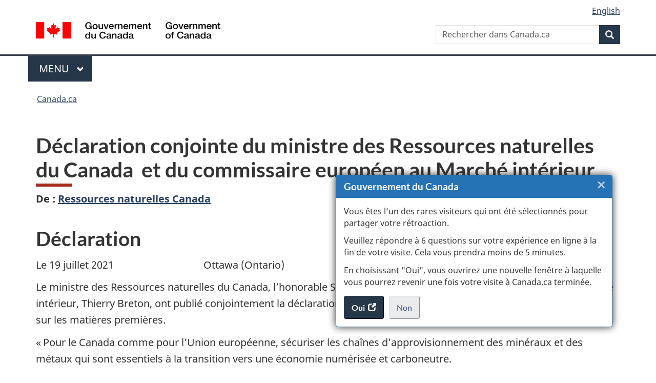

--- FILE ---
content_type: text/html;charset=utf-8
request_url: https://www.canada.ca/fr/ressources-naturelles-canada/nouvelles/2021/07/declaration-conjointe-du-ministre-des-ressources-naturelles-du-canada-et-du-commissaire-europeen-au-marche-interieur.html
body_size: 8635
content:
<!doctype html>

<!--[if lt IE 9]>
<html class="no-js lt-ie9" dir="ltr" lang="fr" xmlns="http://www.w3.org/1999/xhtml">
<![endif]-->
<!--[if gt IE 8]><!-->
<html class="no-js" dir="ltr" lang="fr" xmlns="http://www.w3.org/1999/xhtml">
<!--<![endif]-->
<head>
    
<meta http-equiv="X-UA-Compatible" content="IE=edge"/>
<meta charset="utf-8"/>
<title>Déclaration conjointe du ministre des Ressources naturelles du Canada  et du commissaire européen au Marché intérieur   - Canada.ca</title>
<meta content="width=device-width,initial-scale=1" name="viewport"/>


	<link rel="schema.dcterms" href="http://purl.org/dc/terms/"/>
	<link rel="canonical" href="https://www.canada.ca/fr/ressources-naturelles-canada/nouvelles/2021/07/declaration-conjointe-du-ministre-des-ressources-naturelles-du-canada-et-du-commissaire-europeen-au-marche-interieur.html"/>
    <link rel="alternate" hreflang="fr" href="https://www.canada.ca/fr/ressources-naturelles-canada/nouvelles/2021/07/declaration-conjointe-du-ministre-des-ressources-naturelles-du-canada-et-du-commissaire-europeen-au-marche-interieur.html"/>
	
        <link rel="alternate" hreflang="en" href="https://www.canada.ca/en/natural-resources-canada/news/2021/07/joint-statement-by-canadas-minister-of-natural-resources-and-the-european-commissioner-for-internal-market.html"/>
	
	
		<meta name="description" content="Le ministre des Ressources naturelles du Canada, l’honorable Seamus O’Regan Jr., et le commissaire européen au Marché intérieur, Thierry Breton, ont publié conjointement la déclaration suivante au sujet du Partenariat stratégique Canada-UE sur les matières premières."/>
	
	
		<meta name="keywords" content="NE Nature et environnement,Ressources naturelles Canada,Canada,Environnement et ressources naturelles,grand public,déclarations,L'hon. Seamus O’Regan"/>
	
	
		<meta name="author" content="Ressources naturelles Canada"/>
	
	
		<meta name="dcterms.title" content="Déclaration conjointe du ministre des Ressources naturelles du Canada  et du commissaire européen au Marché intérieur  "/>
	
	
		<meta name="dcterms.description" content="Le ministre des Ressources naturelles du Canada, l’honorable Seamus O’Regan Jr., et le commissaire européen au Marché intérieur, Thierry Breton, ont publié conjointement la déclaration suivante au sujet du Partenariat stratégique Canada-UE sur les matières premières."/>
	
	
		<meta name="dcterms.creator" content="Ressources naturelles Canada"/>
	
	
	
		<meta name="dcterms.language" title="ISO639-2/T" content="fra"/>
	
	
		<meta name="dcterms.subject" title="gccore" content="Nature et environnement"/>
	
	
		<meta name="dcterms.issued" title="W3CDTF" content="2021-07-19"/>
	
	
		<meta name="dcterms.modified" title="W3CDTF" content="2021-07-19"/>
	
	
		<meta name="dcterms.audience" content="grand public"/>
	
	
		<meta name="dcterms.spatial" content="Canada"/>
	
	
		<meta name="dcterms.type" content="déclarations"/>
	
	
	
	
	
		<meta name="dcterms.identifier" content="Ressources_naturelles_Canada"/>
	
	
		<meta name="generator" content="gcnews"/>
	
	
        



	<meta prefix="fb: https://www.facebook.com/2008/fbml" property="fb:pages" content="378967748836213, 160339344047502, 184605778338568, 237796269600506, 10860597051, 14498271095, 209857686718, 160504807323251, 111156792247197, 113429762015861, 502566449790031, 312292485564363, 1471831713076413, 22724568071, 17294463927, 1442463402719857, 247990812241506, 730097607131117, 1142481292546228, 1765602380419601, 131514060764735, 307780276294187, 427238637642566, 525934210910141, 1016214671785090, 192657607776229, 586856208161152, 1146080748799944, 408143085978521, 490290084411688, 163828286987751, 565688503775086, 460123390028, 318424514044, 632493333805962, 370233926766473, 173004244677, 1562729973959056, 362400293941960, 769857139754987, 167891083224996, 466882737009651, 126404198009505, 135409166525475, 664638680273646, 169011506491295, 217171551640146, 182842831756930, 1464645710444681, 218822426028, 218740415905, 123326971154939, 125058490980757, 1062292210514762, 1768389106741505, 310939332270090, 285960408117397, 985916134909087, 655533774808209, 1522633664630497, 686814348097821, 230798677012118, 320520588000085, 103201203106202, 273375356172196, 61263506236, 353102841161, 1061339807224729, 1090791104267764, 395867780593657, 1597876400459657, 388427768185631, 937815283021844, 207409132619743, 1952090675003143, 206529629372368, 218566908564369, 175257766291975, 118472908172897, 767088219985590, 478573952173735, 465264530180856, 317418191615817, 428040827230778, 222493134493922, 196833853688656, 194633827256676, 252002641498535, 398018420213195, 265626156847421, 202442683196210, 384350631577399, 385499078129720, 178433945604162, 398240836869162, 326182960762584, 354672164565195, 375081249171867, 333050716732105, 118996871563050, 240349086055056, 119579301504003, 185184131584797, 333647780005544, 306255172770146, 369589566399283, 117461228379000, 349774478396157, 201995959908210, 307017162692056, 145928592172074, 122656527842056">


	


    


	<script src="//assets.adobedtm.com/be5dfd287373/abb618326704/launch-3eac5e076135.min.js"></script>










<link rel="stylesheet" href="https://use.fontawesome.com/releases/v5.15.4/css/all.css" integrity="sha256-mUZM63G8m73Mcidfrv5E+Y61y7a12O5mW4ezU3bxqW4=" crossorigin="anonymous"/>
<script blocking="render" src="/etc/designs/canada/wet-boew/js/gcdsloader.min.js"></script>
<link rel="stylesheet" href="/etc/designs/canada/wet-boew/css/theme.min.css"/>
<link href="/etc/designs/canada/wet-boew/assets/favicon.ico" rel="icon" type="image/x-icon"/>
<noscript><link rel="stylesheet" href="/etc/designs/canada/wet-boew/css/noscript.min.css"/></noscript>






    
    
    
    

    
    



    
         

                              <script>!function(a){var e="https://s.go-mpulse.net/boomerang/",t="addEventListener";if("False"=="True")a.BOOMR_config=a.BOOMR_config||{},a.BOOMR_config.PageParams=a.BOOMR_config.PageParams||{},a.BOOMR_config.PageParams.pci=!0,e="https://s2.go-mpulse.net/boomerang/";if(window.BOOMR_API_key="KBFUZ-C9D7G-RB8SX-GRGEN-HGMC9",function(){function n(e){a.BOOMR_onload=e&&e.timeStamp||(new Date).getTime()}if(!a.BOOMR||!a.BOOMR.version&&!a.BOOMR.snippetExecuted){a.BOOMR=a.BOOMR||{},a.BOOMR.snippetExecuted=!0;var i,_,o,r=document.createElement("iframe");if(a[t])a[t]("load",n,!1);else if(a.attachEvent)a.attachEvent("onload",n);r.src="javascript:void(0)",r.title="",r.role="presentation",(r.frameElement||r).style.cssText="width:0;height:0;border:0;display:none;",o=document.getElementsByTagName("script")[0],o.parentNode.insertBefore(r,o);try{_=r.contentWindow.document}catch(O){i=document.domain,r.src="javascript:var d=document.open();d.domain='"+i+"';void(0);",_=r.contentWindow.document}_.open()._l=function(){var a=this.createElement("script");if(i)this.domain=i;a.id="boomr-if-as",a.src=e+"KBFUZ-C9D7G-RB8SX-GRGEN-HGMC9",BOOMR_lstart=(new Date).getTime(),this.body.appendChild(a)},_.write("<bo"+'dy onload="document._l();">'),_.close()}}(),"".length>0)if(a&&"performance"in a&&a.performance&&"function"==typeof a.performance.setResourceTimingBufferSize)a.performance.setResourceTimingBufferSize();!function(){if(BOOMR=a.BOOMR||{},BOOMR.plugins=BOOMR.plugins||{},!BOOMR.plugins.AK){var e=""=="true"?1:0,t="",n="clphwhicc2txg2jhejaa-f-fb22f656b-clientnsv4-s.akamaihd.net",i="false"=="true"?2:1,_={"ak.v":"39","ak.cp":"368225","ak.ai":parseInt("231651",10),"ak.ol":"0","ak.cr":9,"ak.ipv":4,"ak.proto":"h2","ak.rid":"1a0ffe0a","ak.r":51208,"ak.a2":e,"ak.m":"dscb","ak.n":"essl","ak.bpcip":"18.222.123.0","ak.cport":41212,"ak.gh":"23.209.83.15","ak.quicv":"","ak.tlsv":"tls1.3","ak.0rtt":"","ak.0rtt.ed":"","ak.csrc":"-","ak.acc":"","ak.t":"1764172352","ak.ak":"hOBiQwZUYzCg5VSAfCLimQ==YUMaw5U6sNPC+6ErLYjZgrGHbPYWVVi46CgcEXDq3+/Cf4rVAFjmlHobvbFwpmHlg3nw3noUpEuY/XZgjJmC1umZvHUdswaBYdMwl9j6gTm3PDP4YxRMRrNQoQial/AfjVt/F019FKpr91HkqgLdCIhGJkNPOyvYl34+jJAX2jB9TZl4FdLcNKJ8675GTYtNvdozP2lJ6vt06NajqbZJq0amtRrUCh1ErMef/UjCC9rMeM6M7OrEW2+3DyIeGVHS4Nald2D45oVFHDiwnvx52WTawH2cJ5ZdPkkFSl8/Ns2vxHVTSX6wZ3XlP0UPA4B2Nd3MXvJLCConoM1pbdMgrpuY30+NUUE9EYuODTSMEMlnawDdvvVHyzOPcitKuyW1N8hDpaPkHxhd7L9+BWhCEpXngyiHzezVSZlY8LPTezo=","ak.pv":"815","ak.dpoabenc":"","ak.tf":i};if(""!==t)_["ak.ruds"]=t;var o={i:!1,av:function(e){var t="http.initiator";if(e&&(!e[t]||"spa_hard"===e[t]))_["ak.feo"]=void 0!==a.aFeoApplied?1:0,BOOMR.addVar(_)},rv:function(){var a=["ak.bpcip","ak.cport","ak.cr","ak.csrc","ak.gh","ak.ipv","ak.m","ak.n","ak.ol","ak.proto","ak.quicv","ak.tlsv","ak.0rtt","ak.0rtt.ed","ak.r","ak.acc","ak.t","ak.tf"];BOOMR.removeVar(a)}};BOOMR.plugins.AK={akVars:_,akDNSPreFetchDomain:n,init:function(){if(!o.i){var a=BOOMR.subscribe;a("before_beacon",o.av,null,null),a("onbeacon",o.rv,null,null),o.i=!0}return this},is_complete:function(){return!0}}}}()}(window);</script></head>

<body vocab="http://schema.org/" resource="#wb-webpage" typeof="WebPage">

<script type="application/ld+json">
{
        "@context": "http://schema.org",
        "@type": "NewsArticle",
		"@id": "#json-ld",
		"mainEntityOfPage":{
                    "@type":"WebPageElement",
                    "@id":"#mainContent"
        },
		"sameAs": "#mainContent",
        "headline": "Déclaration conjointe du ministre des Ressources naturelles du Canada  et du commissaire européen au Marché...",
        "datePublished": "2021-07-19T12:52:14",
        "dateModified": "2021-07-19T12:52:14",
        "description": "Le ministre des Ressources naturelles du Canada, l’honorable Seamus O’Regan Jr., et le commissaire européen au Marché intérieur, Thierry Breton, ont publié conjointement la déclaration suivante au sujet du Partenariat stratégique Canada-UE sur les matières premières.",
        "author": {
          "@type": "GovernmentOrganization",
          "name": "Ressources naturelles Canada",
		  "parentOrganization": {
                "@type": "GovernmentOrganization",
                "name": "Gouvernement du Canada",
				"@id":"#publisher"
           }
        },
        "publisher": {
          "@type": "GovernmentOrganization",
          "name": "Gouvernement du Canada",
          "logo": {
            "@type": "ImageObject",
            "url": "https://www.canada.ca/etc/designs/canada/wet-boew/assets/sig-blk-en.png"
          },
		  "parentOrganization": { "@id": "#publisher" }
        },
        "image": "https://www.canada.ca/content/dam/canada/bck-srh.jpg",
		"speakable": {
                    "@type": "SpeakableSpecification",
                    "cssSelector": [
                    "h1",
                    ".teaser"
                    ]
        }
}

</script>


    




    
        
        
        <div class="newpar new section">

</div>

    
        
        
        <div class="par iparys_inherited">

    
    
    
    
        
        
        <div class="global-header"><nav><ul id="wb-tphp">
	<li class="wb-slc"><a class="wb-sl" href="#wb-cont">Passer au contenu principal</a></li>
	<li class="wb-slc"><a class="wb-sl" href="#wb-info">Passer à « Au sujet du gouvernement »</a></li>
	
</ul></nav>

<header>
	<div id="wb-bnr" class="container">
		<div class="row">
			
			<section id="wb-lng" class="col-xs-3 col-sm-12 pull-right text-right">
    <h2 class="wb-inv">Sélection de la langue</h2>
    <div class="row">
        <div class="col-md-12">
            <ul class="list-inline mrgn-bttm-0">
                <li>
                    <a lang="en" href="/en/natural-resources-canada/news/2021/07/joint-statement-by-canadas-minister-of-natural-resources-and-the-european-commissioner-for-internal-market.html">
                        
                        
                            <span class="hidden-xs" translate="no">English</span>
                            <abbr title="English" class="visible-xs h3 mrgn-tp-sm mrgn-bttm-0 text-uppercase" translate="no">en</abbr>
                        
                    </a>
                </li>
                
                
            </ul>
        </div>
    </div>
</section>
				<div class="brand col-xs-9 col-sm-5 col-md-4" property="publisher" resource="#wb-publisher" typeof="GovernmentOrganization">
					
                    
					
						
						<a href="/fr.html" property="url">
							<img src="/etc/designs/canada/wet-boew/assets/sig-blk-fr.svg" alt="Gouvernement du Canada" property="logo"/>
							<span class="wb-inv"> /
								
								<span lang="en">Government of Canada</span>
							</span>
						</a>
					
					<meta property="name" content="Gouvernement du Canada"/>
					<meta property="areaServed" typeof="Country" content="Canada"/>
					<link property="logo" href="/etc/designs/canada/wet-boew/assets/wmms-blk.svg"/>
				</div>
				<section id="wb-srch" class="col-lg-offset-4 col-md-offset-4 col-sm-offset-2 col-xs-12 col-sm-5 col-md-4">
					<h2>Recherche</h2>
					
<form action="/fr/sr/srb.html" method="get" name="cse-search-box" role="search">
	<div class="form-group wb-srch-qry">
		
		    <label for="wb-srch-q" class="wb-inv">Rechercher dans Canada.ca</label>
			<input id="wb-srch-q" list="wb-srch-q-ac" class="wb-srch-q form-control" name="q" type="search" value="" size="34" maxlength="170" placeholder="Rechercher dans Canada.ca"/>
		    
		

		<datalist id="wb-srch-q-ac">
		</datalist>
	</div>
	<div class="form-group submit">
	<button type="submit" id="wb-srch-sub" class="btn btn-primary btn-small" name="wb-srch-sub"><span class="glyphicon-search glyphicon"></span><span class="wb-inv">Recherche</span></button>
	</div>
</form>

				</section>
		</div>
	</div>
	<hr/>
	
	<div class="container"><div class="row">
		
        <div class="col-md-8">
        <nav class="gcweb-menu" typeof="SiteNavigationElement">
		<h2 class="wb-inv">Menu</h2>
		<button type="button" aria-haspopup="true" aria-expanded="false">Menu<span class="wb-inv"> principal</span> <span class="expicon glyphicon glyphicon-chevron-down"></span></button>
<ul role="menu" aria-orientation="vertical" data-ajax-replace="/content/dam/canada/sitemenu/sitemenu-v2-fr.html">
	<li role="presentation"><a role="menuitem" tabindex="-1" href="https://www.canada.ca/fr/services/emplois.html">Emplois et milieu de travail</a></li>
	<li role="presentation"><a role="menuitem" tabindex="-1" href="https://www.canada.ca/fr/services/immigration-citoyennete.html">Immigration et citoyenneté</a></li>
	<li role="presentation"><a role="menuitem" tabindex="-1" href="https://voyage.gc.ca/">Voyage et tourisme</a></li>
	<li role="presentation"><a role="menuitem" tabindex="-1" href="https://www.canada.ca/fr/services/entreprises.html">Entreprises et industrie</a></li>
	<li role="presentation"><a role="menuitem" tabindex="-1" href="https://www.canada.ca/fr/services/prestations.html">Prestations</a></li>
	<li role="presentation"><a role="menuitem" tabindex="-1" href="https://www.canada.ca/fr/services/sante.html">Santé</a></li>
	<li role="presentation"><a role="menuitem" tabindex="-1" href="https://www.canada.ca/fr/services/impots.html">Impôts</a></li>
	<li role="presentation"><a role="menuitem" tabindex="-1" href="https://www.canada.ca/fr/services/environnement.html">Environnement et ressources naturelles</a></li>
	<li role="presentation"><a role="menuitem" tabindex="-1" href="https://www.canada.ca/fr/services/defense.html">Sécurité nationale et défense</a></li>
	<li role="presentation"><a role="menuitem" tabindex="-1" href="https://www.canada.ca/fr/services/culture.html">Culture, histoire et sport</a></li>
	<li role="presentation"><a role="menuitem" tabindex="-1" href="https://www.canada.ca/fr/services/police.html">Services de police, justice et urgences</a></li>
	<li role="presentation"><a role="menuitem" tabindex="-1" href="https://www.canada.ca/fr/services/transport.html">Transport et infrastructure</a></li>
	<li role="presentation"><a role="menuitem" tabindex="-1" href="https://www.international.gc.ca/world-monde/index.aspx?lang=fra">Canada et le monde</a></li>
	<li role="presentation"><a role="menuitem" tabindex="-1" href="https://www.canada.ca/fr/services/finance.html">Argent et finances</a></li>
	<li role="presentation"><a role="menuitem" tabindex="-1" href="https://www.canada.ca/fr/services/science.html">Science et innovation</a></li>
	<li role="presentation"><a role="menuitem" tabindex="-1" href="https://www.canada.ca/fr/services/evenements-vie.html">Gérer les événements de la vie</a></li>	
</ul>

		
        </nav>   
        </div>
		
		
		
    </div></div>
	
		<nav id="wb-bc" property="breadcrumb"><h2 class="wb-inv">Vous êtes ici :</h2><div class="container"><ol class="breadcrumb">
<li><a href='/fr.html'>Canada.ca</a></li>
</ol></div></nav>


	

  
</header>
</div>

    

</div>

    




	











<!--/* Hide Nav; Hide Right Rail /*-->

    <main role="main" property="mainContentOfPage" typeof="WebPageElement" resource="#wb-main" class="container">
        <div>


<div class="aem-Grid aem-Grid--12 aem-Grid--default--12 ">
    
    <div class="news-generic-container base-content-container parbase aem-GridColumn aem-GridColumn--default--12">

<div id="news-release-container">
 

    <div>
    <h1 property="name headline" id="wb-cont"><strong>Déclaration conjointe du ministre des Ressources naturelles du Canada&nbsp;</strong> <strong>et du commissaire européen au Marché intérieur</strong> <strong>&nbsp;</strong></h1>
<p class="gc-byline"><strong>De<span> </span>: <a href="/fr/ressources-naturelles-canada.html">Ressources naturelles Canada</a> 

</strong></p>
</div>
    <div>
    <h2>Déclaration</h2>

</div>
    <p class="teaser hidden">Le ministre des Ressources naturelles du Canada, l’honorable Seamus O’Regan Jr., et le commissaire européen au Marché intérieur, Thierry Breton, ont publié conjointement la déclaration suivante au sujet du Partenariat stratégique Canada-UE sur les matières premières.</p>

    <div class="mrgn-bttm-md">

<div class="row"> 

	
    
        <div class="col-md-auto">
<div class="cmp-text">
    <p>Le 19 juillet 2021&nbsp;&nbsp;&nbsp;&nbsp;&nbsp;&nbsp;&nbsp;&nbsp;&nbsp;&nbsp;&nbsp;&nbsp;&nbsp;&nbsp;&nbsp;&nbsp;&nbsp;&nbsp;&nbsp;&nbsp;&nbsp;&nbsp; &nbsp;&nbsp;&nbsp;&nbsp;&nbsp;&nbsp;&nbsp;&nbsp;&nbsp;&nbsp;&nbsp; Ottawa (Ontario)&nbsp;&nbsp;&nbsp;&nbsp;&nbsp;&nbsp;&nbsp;&nbsp;&nbsp;&nbsp;&nbsp;&nbsp;&nbsp;&nbsp;&nbsp;&nbsp;&nbsp;&nbsp;&nbsp;&nbsp;&nbsp;&nbsp; &nbsp;&nbsp;&nbsp;&nbsp;&nbsp;&nbsp;&nbsp;&nbsp;&nbsp;&nbsp;&nbsp; Ressources naturelles Canada</p> 
<p>Le ministre des Ressources naturelles du Canada, l’honorable Seamus O’Regan Jr., et le commissaire européen au Marché intérieur, Thierry Breton, ont publié conjointement la déclaration suivante au sujet du Partenariat stratégique Canada-UE sur les matières premières.</p> 
<p>« Pour le Canada comme pour l’Union européenne, sécuriser les chaînes d’approvisionnement des minéraux et des métaux qui sont essentiels à la transition vers une économie numérisée et carboneutre.</p> 
<p>Ce partenariat stratégique, établi conjointement par Ressources naturelles Canada et la Direction générale du marché intérieur, de l’industrie, de l’entrepreneuriat et des PME de la Commission européenne, vise principalement le renforcement de la sécurité et de la durabilité du commerce et des investissements; l’intégration des chaînes de valeur des matières premières; et l’application de normes environnementales, sociales et de gouvernance exemplaires.</p> 
<p>Aujourd’hui, nous avons discuté des premiers produits à livrer dans le cadre de ce partenariat, soit&nbsp;:</p> 
<ul> 
 <li>des projets sur les matières premières essentielles au Canada et dans l’UE;</li> 
 <li>l’alignement des aides financières européennes et canadiennes accordées aux projets concernant des minéraux critiques afin de faire jouer les investissements privés et d’en atténuer les risques;</li> 
 <li>l’examen de la possibilité d’offrir des prix pour les innovations permettant de récupérer des matières premières essentielles dans des déchets;</li> 
 <li>la promotion de pratiques exemplaires de classification et de cartographie des ressources, y compris du potentiel minéral des sources de déchets;</li> 
 <li>l’organisation conjointe du séminaire “Tracing Net-Zero Battery Minerals” en appui à la recherche et à l’innovation.</li> 
</ul> 
<p>Établi en vertu de l’Accord économique et commercial global entre le Canada et l’Union européenne, ce partenariat créera des débouchés pour les entreprises et des emplois pour les populations des deux côtés de l’Atlantique, ce dont nous sommes fiers.</p> 
<p>Le Canada et l’Europe ont une longue tradition de coopération. À la faveur de ce partenariat stratégique, nous unissons nos forces pour nous attaquer à des dépendances stratégiques, bâtir des chaînes de valeur pour les minéraux et métaux critiques, renforcer notre compétitivité dans les marchés mondiaux et développer les technologies propres dont nous avons besoin.</p> 
<p>Nous comptons faire progresser le travail en cours pour établir des chaînes d’approvisionnement intégrées plus résilientes et placer le Canada et l’Union européenne en pointe de la transition vers une économie numérisée et carboneutre. »</p>
</div>

    

</div>
	
</div></div>

    
    
    
    	<div>
    <h2>Personnes-ressources</h2>

</div>
        
    

    
        <p>Ressources naturelles Canada<br> Relations avec les médias<br> 343-292-6100<br> nrcan.media.rncan@canada.ca<strong></strong></p> 
<p><br> Danielle Keenan<br> Directrice des communications<br> Cabinet du ministre des Ressources naturelles du Canada<br> 343-292-6837<br><a href="mailto:Danielle.Keenan@canada.ca">Danielle.Keenan@canada.ca</a></p> 
<p>&nbsp; &nbsp;</p> 
<p>Sonya.Gospodinova&nbsp;<br> Porte-parole pour le marché intérieur<br> Commission européenne<br> +32&nbsp;2&nbsp;296&nbsp;69&nbsp;53<br><a href="mailto:Danielle.Keenan@canada.ca"></a><a href="mailto:Sonya.GOSPODINOVA@ec.europa.eu">Sonya.GOSPODINOVA@ec.europa.eu</a></p> 
<p>&nbsp; &nbsp;&nbsp;</p> 
<p><strong>Suivez-nous sur Twitter&nbsp;: @RNCan (</strong><a href="https://twitter.com/RNCan"><strong>https://twitter.com/RNCan</strong></a><strong>)</strong></p>
    



    

 	

    

	<div class="mrgn-tp-lg">
    	<div class="news-tags" id="dtmnewsribk">
    <span>Recherche d&#39;information connexe par mot-clé :</span>
    
        
        <span>
            
           		<a href="https://www.canada.ca/fr/sr/srb/sra.html?_charset_=UTF-8&allq=Nature%20et%20environnement&exctq=&anyq=&noneq=&fqupdate=&dmn=&fqocct=#wb-land">Nature et environnement</a>
           
        </span>
    
        <span> | </span>
        <span>
            
           		<a href="https://www.canada.ca/fr/sr/srb/sra.html?_charset_=UTF-8&allq=Ressources%20naturelles%20Canada&exctq=&anyq=&noneq=&fqupdate=&dmn=&fqocct=#wb-land">Ressources naturelles Canada</a>
           
        </span>
    
        <span> | </span>
        <span>
            
           		<a href="https://www.canada.ca/fr/sr/srb/sra.html?_charset_=UTF-8&allq=Canada&exctq=&anyq=&noneq=&fqupdate=&dmn=&fqocct=#wb-land">Canada</a>
           
        </span>
    
        <span> | </span>
        <span>
            
           		<a href="https://www.canada.ca/fr/sr/srb/sra.html?_charset_=UTF-8&allq=Environnement%20et%20ressources%20naturelles&exctq=&anyq=&noneq=&fqupdate=&dmn=&fqocct=#wb-land">Environnement et ressources naturelles</a>
           
        </span>
    
        <span> | </span>
        <span>
            
           		<a href="https://www.canada.ca/fr/sr/srb/sra.html?_charset_=UTF-8&allq=grand%20public&exctq=&anyq=&noneq=&fqupdate=&dmn=&fqocct=#wb-land">grand public</a>
           
        </span>
    
        <span> | </span>
        <span>
            
           		<a href="https://www.canada.ca/fr/sr/srb/sra.html?_charset_=UTF-8&allq=d%C3%A9clarations&exctq=&anyq=&noneq=&fqupdate=&dmn=&fqocct=#wb-land">déclarations</a>
           
        </span>
    
</div>
    </div>
</div>
</div>

    
</div>
</div>
        <section class="pagedetails">
    <h2 class="wb-inv">Détails de la page</h2>
    
        <gcds-date-modified>
	2021-07-19
</gcds-date-modified>

</section>

    </main>



    




    
        
        
        <div class="newpar new section">

</div>

    
        
        
        <div class="par iparys_inherited">

    
    
    
    

</div>

    




    




    
        
        
        <div class="newpar new section">

</div>

    
        
        
        <div class="par iparys_inherited">

    
    
    
    
        
        
        <div class="global-footer">
    <footer id="wb-info">
	    <h2 class="wb-inv">À propos de ce site</h2>
    		
        <div class="gc-main-footer">
			<div class="container">
	<nav>
		<h3>Gouvernement du Canada</h3>
		<ul class="list-col-xs-1 list-col-sm-2 list-col-md-3">
			<li><a href="/fr/contact.html">Toutes les coordonnées</a></li>
			<li><a href="/fr/gouvernement/min.html">Ministères et organismes</a></li>
			<li><a href="/fr/gouvernement/systeme.html">À propos du gouvernement</a></li>
		</ul>
		<h4><span class="wb-inv">Thèmes et sujets</span></h4>
		<ul class="list-unstyled colcount-sm-2 colcount-md-3">
			<li><a href="/fr/services/emplois.html">Emplois</a></li>
			<li><a href="/fr/services/immigration-citoyennete.html">Immigration et citoyenneté</a></li>
			<li><a href="https://voyage.gc.ca/">Voyage et tourisme</a></li>
			<li><a href="/fr/services/entreprises.html">Entreprises</a></li>
			<li><a href="/fr/services/prestations.html">Prestations</a></li>
			<li><a href="/fr/services/sante.html">Santé</a></li>
			<li><a href="/fr/services/impots.html">Impôts</a></li>
			<li><a href="/fr/services/environnement.html">Environnement et ressources naturelles</a></li>
			<li><a href="/fr/services/defense.html">Sécurité nationale et défense</a></li>
			<li><a href="/fr/services/culture.html">Culture, histoire et sport</a></li>
			<li><a href="/fr/services/police.html">Services de police, justice et urgences</a></li>
			<li><a href="/fr/services/transport.html">Transport et infrastructure</a></li>
			<li><a href="https://www.international.gc.ca/world-monde/index.aspx?lang=fra">Le Canada et le monde</a></li>
			<li><a href="/fr/services/finance.html">Argent et finances</a></li>
			<li><a href="/fr/services/science.html">Science et innovation</a></li>
			<li><a href="/fr/services/autochtones.html">Autochtones</a></li>
			<li><a href="/fr/services/veterans-militaire.html">Vétérans et militaires</a></li>
			<li><a href="/fr/services/jeunesse.html">Jeunesse</a></li>
			<li><a href="/fr/services/evenements-vie.html">Gérer les événements de la vie</a></li>
		</ul>
	</nav>
</div>
        </div>
        <div class="gc-sub-footer">
            <div class="container d-flex align-items-center">
            <nav>
                <h3 class="wb-inv">Organisation du gouvernement du Canada</h3>
                <ul>
                
                    		<li><a href="https://www.canada.ca/fr/sociaux.html">Médias sociaux</a></li>
		<li><a href="https://www.canada.ca/fr/mobile.html">Applications mobiles</a></li>
		<li><a href="https://www.canada.ca/fr/gouvernement/a-propos.html">À propos de Canada.ca</a></li>
                
                <li><a href="/fr/transparence/avis.html">Avis</a></li>
                <li><a href="/fr/transparence/confidentialite.html">Confidentialité</a></li>
                </ul>
            </nav>
                <div class="wtrmrk align-self-end">
                    <img src="/etc/designs/canada/wet-boew/assets/wmms-blk.svg" alt="Symbole du gouvernement du Canada"/>
                </div>
            </div>
        </div>
    </footer>

</div>

    

</div>

    




    







    <script type="text/javascript">_satellite.pageBottom();</script>






<script src="//ajax.googleapis.com/ajax/libs/jquery/2.2.4/jquery.min.js" integrity="sha256-BbhdlvQf/xTY9gja0Dq3HiwQF8LaCRTXxZKRutelT44=" crossorigin="anonymous"></script>
<script src="/etc/designs/canada/wet-boew/js/ep-pp.min.js"></script>
<script src="/etc/designs/canada/wet-boew/js/wet-boew.min.js"></script>
<script src="/etc/designs/canada/wet-boew/js/theme.min.js"></script>




</body>
</html>


--- FILE ---
content_type: application/x-javascript
request_url: https://assets.adobedtm.com/be5dfd287373/abb618326704/a92083bc8908/RCa18ea722a2414fdf86385dd20da32e16-source.min.js
body_size: -24
content:
// For license information, see `https://assets.adobedtm.com/be5dfd287373/abb618326704/a92083bc8908/RCa18ea722a2414fdf86385dd20da32e16-source.js`.
_satellite.__registerScript('https://assets.adobedtm.com/be5dfd287373/abb618326704/a92083bc8908/RCa18ea722a2414fdf86385dd20da32e16-source.min.js', "_satellite.track(\"pageReset\");");